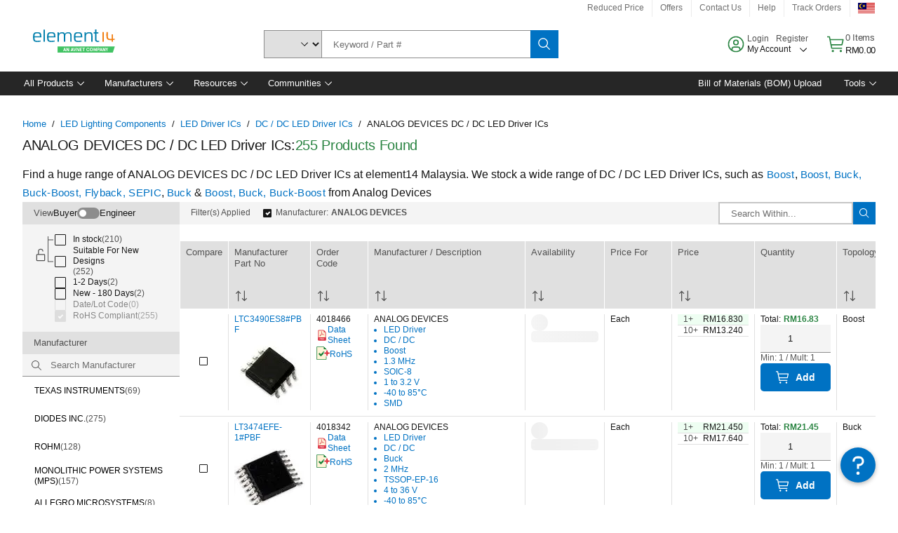

--- FILE ---
content_type: application/x-javascript;charset=utf-8
request_url: https://smetrics.element14.com/id?d_visid_ver=5.5.0&d_fieldgroup=A&mcorgid=106315F354E6D5430A4C98A4%40AdobeOrg&mid=28946916521367040506574273569572557417&ts=1768768965002
body_size: -40
content:
{"mid":"28946916521367040506574273569572557417"}